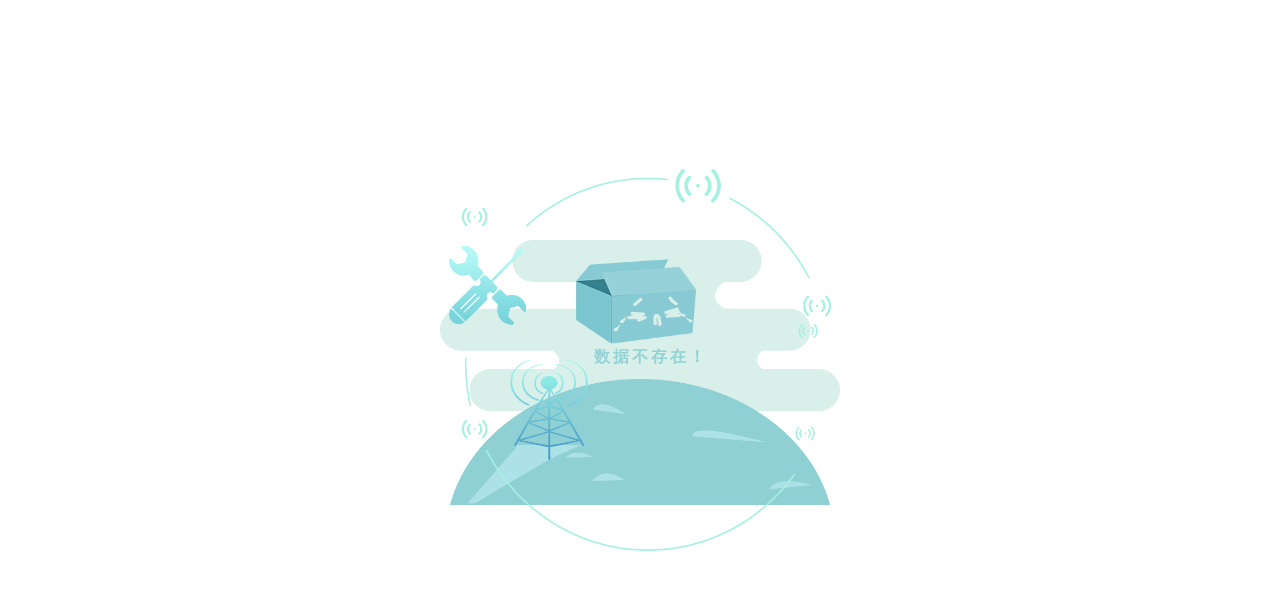

--- FILE ---
content_type: text/html; charset=utf-8
request_url: http://gzxw.com.cn/index/news/detail_news.html?id=35537
body_size: 1075
content:
<html>
<head>
    <meta http-equiv="Content-Type" content="text/html; charset=utf-8"/>
    <meta http-equiv="X-UA-Compatible" content="IE=edge,chrome=1">
    <meta name="viewport"
          content="width=device-width,initial-scale=1.0,minimum-scale=1.0,maximum-scale=1.0,user-scalable=no"/>
    <title>跳转提示</title>
    <style type="text/css">
        * {
            padding: 0;
            margin: 0;
        }
        body {
            background: #fff;
            font-family: "Microsoft Yahei", "Helvetica Neue", Helvetica, Arial, sans-serif;
            color: #333;
            font-size: 16px;
        }
        .content{
            position: relative;
            width: 100%;
            height: 100%;
        }
        .bj {
            position: absolute;
            left: 50%;
            top: 50%;
            transform: translate(-50%,-50%);
            width: 800px;
            height: 480px;
            background: url("/static/image/jingtai/error_bj.png") no-repeat center;
            background-size: 50% 50%;
        }
        .content::before {
            content: '';
            position: absolute;
            width: 636px;
            height: 636px;
            left: 50%;
            top: 50%;
            transform: translate(-50%,-50%);
            background: url("/static/image/jingtai/error_icon1.png") no-repeat center;
            background-size: 60% 60%;
            z-index: 1;
        }
        .cp{
            height: 100%;
            width: 100%;
        }
        .cp img{
            position: absolute;
            width: 380px;
            height: 145px;
            left: 50%;
            top: 50%;
            transform: translate(-50%,0%);
        }
        .hz{
            height: 100%;
            width: 100%;
        }
        .hz img{
            position: absolute;
            width: 120px;
            height: 84px;
            left: 48%;
            top: 50%;
            transform: translate(-40%,-120%);
        }
        .hz span{
            letter-spacing: 3px;
            font-size: 16px;
            font-weight: 600;
            color: #93d2d5;
            position: absolute;
            left: 50%;
            top: 50%;
            transform: translate(-40%,-60%);
        }
    </style>
</head>
<body>
<div class="content">
    <div class="bj">
        <div class="hz">
            <img src="/static/image/jingtai/error_icon3.png" alt="">
            <span>数据不存在！</span>
             <a id="href" href="/index/index/index.html"></a> <p id="wait"></p>
        </div>
        <div class="cp">
            <img src="/static/image/jingtai/error_icon2.png" alt="">
        </div>
    </div>
</div>
<script type="text/javascript">
    (function () {
        var wait = document.getElementById('wait'),
            href = document.getElementById('href').href;
        var interval = setInterval(function () {
            var time = --wait.innerHTML;
            if (time <= 0) {
                location.href = href;
                clearInterval(interval);
            }
            ;
        }, 3000);
    })();
</script>
</body>
</html>
